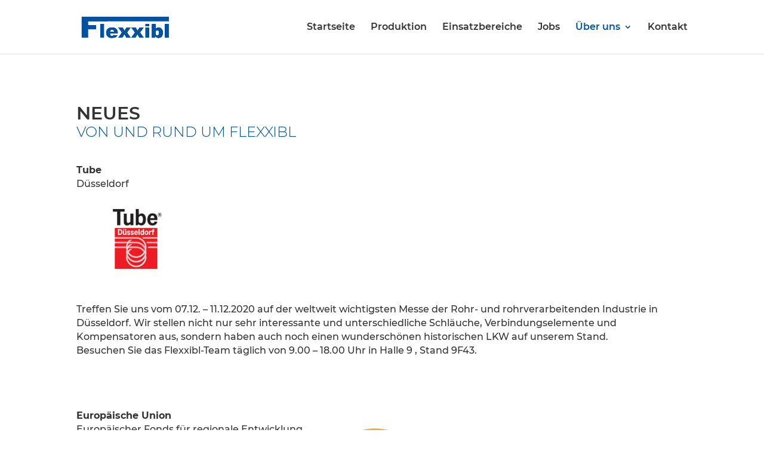

--- FILE ---
content_type: text/html; charset=UTF-8
request_url: https://flexxibl.com/news/
body_size: 14171
content:
<!DOCTYPE html>
<html lang="de-DE">
<head>
<meta charset="UTF-8" />
<meta http-equiv="X-UA-Compatible" content="IE=edge">
<link rel="pingback" href="https://flexxibl.com/xmlrpc.php" />
<script type="text/javascript">
document.documentElement.className = 'js';
</script>
<title>Neues - flexxibl.com</title>
<!-- This site is optimized with the Yoast SEO plugin v13.2 - https://yoast.com/wordpress/plugins/seo/ -->
<meta name="robots" content="max-snippet:-1, max-image-preview:large, max-video-preview:-1"/>
<link rel="canonical" href="https://flexxibl.com/news/" />
<meta property="og:locale" content="de_DE" />
<meta property="og:type" content="article" />
<meta property="og:title" content="Neues - flexxibl.com" />
<meta property="og:url" content="https://flexxibl.com/news/" />
<meta property="og:site_name" content="flexxibl.com" />
<meta name="twitter:card" content="summary_large_image" />
<meta name="twitter:title" content="Neues - flexxibl.com" />
<script type='application/ld+json' class='yoast-schema-graph yoast-schema-graph--main'>{"@context":"https://schema.org","@graph":[{"@type":"WebSite","@id":"https://flexxibl.com/#website","url":"https://flexxibl.com/","name":"flexxibl.com","inLanguage":"de-DE","description":"Flexxibl","potentialAction":{"@type":"SearchAction","target":"https://flexxibl.com/?s={search_term_string}","query-input":"required name=search_term_string"}},{"@type":"WebPage","@id":"https://flexxibl.com/news/#webpage","url":"https://flexxibl.com/news/","name":"Neues - flexxibl.com","isPartOf":{"@id":"https://flexxibl.com/#website"},"inLanguage":"de-DE","datePublished":"2019-11-27T14:26:22+00:00","dateModified":"2020-03-30T11:51:29+00:00"}]}</script>
<!-- / Yoast SEO plugin. -->
<link rel='dns-prefetch' href='//cdn.jsdelivr.net' />
<link rel='dns-prefetch' href='//s.w.org' />
<link rel="alternate" type="application/rss+xml" title="flexxibl.com &raquo; Feed" href="https://flexxibl.com/feed/" />
<link rel="alternate" type="application/rss+xml" title="flexxibl.com &raquo; Kommentar-Feed" href="https://flexxibl.com/comments/feed/" />
<meta content="flexxibl.com v.1.0" name="generator"/><!-- <link rel='stylesheet' id='wp-block-library-css'  href='https://flexxibl.com/wp-includes/css/dist/block-library/style.min.css?ver=5.3.16' type='text/css' media='all' /> -->
<!-- <link rel='stylesheet' id='css-divi-popup-css'  href='https://flexxibl.com/wp-content/plugins/popups-for-divi/css/front.css?ver=1.7.2' type='text/css' media='all' /> -->
<link rel="stylesheet" type="text/css" href="//flexxibl.com/wp-content/cache/wpfc-minified/diy3yuv0/a7iwe.css" media="all"/>
<style id='css-divi-popup-inline-css' type='text/css'>
.et_pb_section.popup{display:none}
</style>
<!-- <link rel='stylesheet' id='fx-css'  href='https://flexxibl.com/wp-content/themes/Divi/style.css?ver=5.3.16' type='text/css' media='all' /> -->
<!-- <link rel='stylesheet' id='divi-style-css'  href='https://flexxibl.com/wp-content/themes/flexxibl/style.css?ver=4.3.4' type='text/css' media='all' /> -->
<!-- <link rel='stylesheet' id='dashicons-css'  href='https://flexxibl.com/wp-includes/css/dashicons.min.css?ver=5.3.16' type='text/css' media='all' /> -->
<!-- <link rel='stylesheet' id='DiviMegaPro-main-css'  href='https://flexxibl.com/wp-content/plugins/divi-mega-pro/assets/css/main.css?ver=5.3.16' type='text/css' media='all' /> -->
<link rel="stylesheet" type="text/css" href="//flexxibl.com/wp-content/cache/wpfc-minified/er5xuvzl/a7iwe.css" media="all"/>
<script src='//flexxibl.com/wp-content/cache/wpfc-minified/fe5vjbfn/a7iwe.js' type="text/javascript"></script>
<!-- <script type='text/javascript' src='https://flexxibl.com/wp-includes/js/jquery/jquery.js?ver=1.12.4-wp'></script> -->
<!-- <script type='text/javascript' src='https://flexxibl.com/wp-includes/js/jquery/jquery-migrate.min.js?ver=1.4.1'></script> -->
<!-- <script type='text/javascript' src='https://flexxibl.com/wp-content/themes/flexxibl/js/main.js?ver=5.3.16'></script> -->
<script type='text/javascript' src='//cdn.jsdelivr.net/npm/es6-promise@4/dist/es6-promise.auto.min.js?ver=5.3.16'></script>
<script type='text/javascript'>
/* <![CDATA[ */
var et_core_api_spam_recaptcha = {"site_key":"","page_action":{"action":"news"}};
/* ]]> */
</script>
<script src='//flexxibl.com/wp-content/cache/wpfc-minified/7xuaov6q/a7iwe.js' type="text/javascript"></script>
<!-- <script type='text/javascript' src='https://flexxibl.com/wp-content/themes/Divi/core/admin/js/recaptcha.js?ver=5.3.16'></script> -->
<!-- <script type='text/javascript' src='https://flexxibl.com/wp-content/plugins/divi-mega-pro/assets/js/popper-1.15.0.min.js?ver=5.3.16'></script> -->
<!-- <script type='text/javascript' src='https://flexxibl.com/wp-content/plugins/divi-mega-pro/assets/js/tippy-4.3.5.all.min.js?ver=5.3.16'></script> -->
<!-- <script type='text/javascript' src='https://flexxibl.com/wp-content/plugins/divi-mega-pro/assets/js/actual.min.js?ver=5.3.16'></script> -->
<link rel='https://api.w.org/' href='https://flexxibl.com/wp-json/' />
<link rel="EditURI" type="application/rsd+xml" title="RSD" href="https://flexxibl.com/xmlrpc.php?rsd" />
<link rel="wlwmanifest" type="application/wlwmanifest+xml" href="https://flexxibl.com/wp-includes/wlwmanifest.xml" /> 
<meta name="generator" content="WordPress 5.3.16" />
<link rel='shortlink' href='https://flexxibl.com/?p=799' />
<link rel="alternate" type="application/json+oembed" href="https://flexxibl.com/wp-json/oembed/1.0/embed?url=https%3A%2F%2Fflexxibl.com%2Fnews%2F" />
<link rel="alternate" type="text/xml+oembed" href="https://flexxibl.com/wp-json/oembed/1.0/embed?url=https%3A%2F%2Fflexxibl.com%2Fnews%2F&#038;format=xml" />
<meta name="viewport" content="width=device-width, initial-scale=1.0, maximum-scale=1.0, user-scalable=0" />		<script type="text/javascript">
var ajax_url = 'https://flexxibl.com/wp-admin/admin-ajax.php';
</script>
<script type="text/javascript">
function dmmTogglePlayableTags( divimegapro_id, wait ) {
var $ = jQuery;
if ( !divimegapro_id  ) {
divimegapro_id = "";
}
if ( !wait  ) {
wait = 1;
}
/* Prevent playable tags load content before divimegapro call */
setTimeout(function() {
$( divimegapro_id + ".divimegapro").find("iframe").not( '[id^="gform"], .frm-g-recaptcha' ).each(function() { 
var iframeParent = $(this).parent();
// Don't modify Google Map iframe
if ( iframeParent.attr("class") == 'gm-style' ) {
return;
}
var iframe = $(this).prop("outerHTML");
var src = iframe.match(/src=[\'"]?((?:(?!\/>|>|"|\'|\s).)+)"/)[0];
src = src.replace("src", "data-src");
iframe = iframe.replace(/src=".*?"/i, "src=\"about:blank\" data-src=\"\"" );
if ( src != "data-src=\"about:blank\"" ) {
iframe = iframe.replace("data-src=\"\"", src );
}
$( iframe ).insertAfter( $(this) );
$(this).remove();
});
}, wait);
$( divimegapro_id + ".divimegapro").find("video").each(function() {
$(this).get(0).pause();
});
$( divimegapro_id + ".divimegapro").find("audio").each(function() {
this.pause();
this.currentTime = 0;
});
}
dmmTogglePlayableTags( '', 1000 );
</script>
<link rel="icon" href="https://flexxibl.com/wp-content/uploads/2020/01/cropped-flexxibl-icon-32x32.jpg" sizes="32x32" />
<link rel="icon" href="https://flexxibl.com/wp-content/uploads/2020/01/cropped-flexxibl-icon-192x192.jpg" sizes="192x192" />
<link rel="apple-touch-icon-precomposed" href="https://flexxibl.com/wp-content/uploads/2020/01/cropped-flexxibl-icon-180x180.jpg" />
<meta name="msapplication-TileImage" content="https://flexxibl.com/wp-content/uploads/2020/01/cropped-flexxibl-icon-270x270.jpg" />
<style id="et-divi-customizer-global-cached-inline-styles">body{color:#333333}h1,h2,h3,h4,h5,h6{color:#333333}.woocommerce #respond input#submit,.woocommerce-page #respond input#submit,.woocommerce #content input.button,.woocommerce-page #content input.button,.woocommerce-message,.woocommerce-error,.woocommerce-info{background:#0054a1!important}#et_search_icon:hover,.mobile_menu_bar:before,.mobile_menu_bar:after,.et_toggle_slide_menu:after,.et-social-icon a:hover,.et_pb_sum,.et_pb_pricing li a,.et_pb_pricing_table_button,.et_overlay:before,.entry-summary p.price ins,.woocommerce div.product span.price,.woocommerce-page div.product span.price,.woocommerce #content div.product span.price,.woocommerce-page #content div.product span.price,.woocommerce div.product p.price,.woocommerce-page div.product p.price,.woocommerce #content div.product p.price,.woocommerce-page #content div.product p.price,.et_pb_member_social_links a:hover,.woocommerce .star-rating span:before,.woocommerce-page .star-rating span:before,.et_pb_widget li a:hover,.et_pb_filterable_portfolio .et_pb_portfolio_filters li a.active,.et_pb_filterable_portfolio .et_pb_portofolio_pagination ul li a.active,.et_pb_gallery .et_pb_gallery_pagination ul li a.active,.wp-pagenavi span.current,.wp-pagenavi a:hover,.nav-single a,.tagged_as a,.posted_in a{color:#0054a1}.et_pb_contact_submit,.et_password_protected_form .et_submit_button,.et_pb_bg_layout_light .et_pb_newsletter_button,.comment-reply-link,.form-submit .et_pb_button,.et_pb_bg_layout_light .et_pb_promo_button,.et_pb_bg_layout_light .et_pb_more_button,.woocommerce a.button.alt,.woocommerce-page a.button.alt,.woocommerce button.button.alt,.woocommerce button.button.alt.disabled,.woocommerce-page button.button.alt,.woocommerce-page button.button.alt.disabled,.woocommerce input.button.alt,.woocommerce-page input.button.alt,.woocommerce #respond input#submit.alt,.woocommerce-page #respond input#submit.alt,.woocommerce #content input.button.alt,.woocommerce-page #content input.button.alt,.woocommerce a.button,.woocommerce-page a.button,.woocommerce button.button,.woocommerce-page button.button,.woocommerce input.button,.woocommerce-page input.button,.et_pb_contact p input[type="checkbox"]:checked+label i:before,.et_pb_bg_layout_light.et_pb_module.et_pb_button{color:#0054a1}.footer-widget h4{color:#0054a1}.et-search-form,.nav li ul,.et_mobile_menu,.footer-widget li:before,.et_pb_pricing li:before,blockquote{border-color:#0054a1}.et_pb_counter_amount,.et_pb_featured_table .et_pb_pricing_heading,.et_quote_content,.et_link_content,.et_audio_content,.et_pb_post_slider.et_pb_bg_layout_dark,.et_slide_in_menu_container,.et_pb_contact p input[type="radio"]:checked+label i:before{background-color:#0054a1}a{color:#0054a1}#top-header,#et-secondary-nav li ul{background-color:#0054a1}.et_header_style_centered .mobile_nav .select_page,.et_header_style_split .mobile_nav .select_page,.et_nav_text_color_light #top-menu>li>a,.et_nav_text_color_dark #top-menu>li>a,#top-menu a,.et_mobile_menu li a,.et_nav_text_color_light .et_mobile_menu li a,.et_nav_text_color_dark .et_mobile_menu li a,#et_search_icon:before,.et_search_form_container input,span.et_close_search_field:after,#et-top-navigation .et-cart-info{color:#333333}.et_search_form_container input::-moz-placeholder{color:#333333}.et_search_form_container input::-webkit-input-placeholder{color:#333333}.et_search_form_container input:-ms-input-placeholder{color:#333333}#top-menu li a{font-size:16px}body.et_vertical_nav .container.et_search_form_container .et-search-form input{font-size:16px!important}#top-menu li.current-menu-ancestor>a,#top-menu li.current-menu-item>a,.et_color_scheme_red #top-menu li.current-menu-ancestor>a,.et_color_scheme_red #top-menu li.current-menu-item>a,.et_color_scheme_pink #top-menu li.current-menu-ancestor>a,.et_color_scheme_pink #top-menu li.current-menu-item>a,.et_color_scheme_orange #top-menu li.current-menu-ancestor>a,.et_color_scheme_orange #top-menu li.current-menu-item>a,.et_color_scheme_green #top-menu li.current-menu-ancestor>a,.et_color_scheme_green #top-menu li.current-menu-item>a{color:#0054a1}#footer-widgets .footer-widget a,#footer-widgets .footer-widget li a,#footer-widgets .footer-widget li a:hover{color:#ffffff}.footer-widget{color:#ffffff}#main-footer .footer-widget h4{color:#0054a1}.footer-widget li:before{border-color:#0054a1}.et_slide_in_menu_container,.et_slide_in_menu_container .et-search-field{letter-spacing:px}.et_slide_in_menu_container .et-search-field::-moz-placeholder{letter-spacing:px}.et_slide_in_menu_container .et-search-field::-webkit-input-placeholder{letter-spacing:px}.et_slide_in_menu_container .et-search-field:-ms-input-placeholder{letter-spacing:px}@media only screen and (min-width:981px){.et_header_style_left #et-top-navigation,.et_header_style_split #et-top-navigation{padding:38px 0 0 0}.et_header_style_left #et-top-navigation nav>ul>li>a,.et_header_style_split #et-top-navigation nav>ul>li>a{padding-bottom:38px}.et_header_style_split .centered-inline-logo-wrap{width:75px;margin:-75px 0}.et_header_style_split .centered-inline-logo-wrap #logo{max-height:75px}.et_pb_svg_logo.et_header_style_split .centered-inline-logo-wrap #logo{height:75px}.et_header_style_centered #top-menu>li>a{padding-bottom:14px}.et_header_style_slide #et-top-navigation,.et_header_style_fullscreen #et-top-navigation{padding:29px 0 29px 0!important}.et_header_style_centered #main-header .logo_container{height:75px}#logo{max-height:50%}.et_pb_svg_logo #logo{height:50%}.et_header_style_centered.et_hide_primary_logo #main-header:not(.et-fixed-header) .logo_container,.et_header_style_centered.et_hide_fixed_logo #main-header.et-fixed-header .logo_container{height:13.5px}.et_header_style_left .et-fixed-header #et-top-navigation,.et_header_style_split .et-fixed-header #et-top-navigation{padding:38px 0 0 0}.et_header_style_left .et-fixed-header #et-top-navigation nav>ul>li>a,.et_header_style_split .et-fixed-header #et-top-navigation nav>ul>li>a{padding-bottom:38px}.et_header_style_centered header#main-header.et-fixed-header .logo_container{height:75px}.et_header_style_split #main-header.et-fixed-header .centered-inline-logo-wrap{width:75px;margin:-75px 0}.et_header_style_split .et-fixed-header .centered-inline-logo-wrap #logo{max-height:75px}.et_pb_svg_logo.et_header_style_split .et-fixed-header .centered-inline-logo-wrap #logo{height:75px}.et_header_style_slide .et-fixed-header #et-top-navigation,.et_header_style_fullscreen .et-fixed-header #et-top-navigation{padding:29px 0 29px 0!important}.et-fixed-header#top-header,.et-fixed-header#top-header #et-secondary-nav li ul{background-color:#0054a1}.et-fixed-header #top-menu a,.et-fixed-header #et_search_icon:before,.et-fixed-header #et_top_search .et-search-form input,.et-fixed-header .et_search_form_container input,.et-fixed-header .et_close_search_field:after,.et-fixed-header #et-top-navigation .et-cart-info{color:#333333!important}.et-fixed-header .et_search_form_container input::-moz-placeholder{color:#333333!important}.et-fixed-header .et_search_form_container input::-webkit-input-placeholder{color:#333333!important}.et-fixed-header .et_search_form_container input:-ms-input-placeholder{color:#333333!important}.et-fixed-header #top-menu li.current-menu-ancestor>a,.et-fixed-header #top-menu li.current-menu-item>a{color:#0054a1!important}}@media only screen and (min-width:1350px){.et_pb_row{padding:27px 0}.et_pb_section{padding:54px 0}.single.et_pb_pagebuilder_layout.et_full_width_page .et_post_meta_wrapper{padding-top:81px}.et_pb_fullwidth_section{padding:0}}	h1,h2,h3,h4,h5,h6{font-family:'Montserrat',sans-serif}body,input,textarea,select{font-family:'Montserrat',sans-serif}@media (max-width:980px){.reverse-columns-mobile{display:flex;flex-direction:column-reverse}}.et-pb-arrow-next{opacity:1;right:22px}.et-pb-arrow-prev{opacity:1;left:22px}@media (max-width:980px){.et_non_fixed_nav.et_transparent_nav #main-header,.et_non_fixed_nav.et_transparent_nav #top-header,.et_fixed_nav #main-header,.et_fixed_nav #top-header{position:fixed}}.et_mobile_menu{overflow:scroll!important;max-height:83vh}span.mobile_menu_bar:before{font-size:50px!important}.et_pb_contact_field_options_wrapper .et_pb_contact_field_options_title{display:none}.popup_outer_wrap .et_pb_contact_field_checkbox{color:#fff}.popup_outer_wrap .evr-close{color:#fff!important}.popup_outer_wrap .evr-close:hover{color:#000!important}div.wpforms-container-full .wpforms-form .wpforms-field{padding:30px 0}</style></head>
<body class="page-template-default page page-id-799 et-tb-has-template et-tb-has-footer et_pb_button_helper_class et_fixed_nav et_show_nav et_primary_nav_dropdown_animation_fade et_secondary_nav_dropdown_animation_fade et_header_style_left et_cover_background et_pb_gutter osx et_pb_gutters3 et_pb_pagebuilder_layout et_smooth_scroll et_no_sidebar et_divi_theme et-db et_minified_js et_minified_css">
<div id="page-container">
<div id="et-boc" class="et-boc">
<header id="main-header" data-height-onload="75">
<div class="container clearfix et_menu_container">
<div class="logo_container">
<span class="logo_helper"></span>
<a href="https://flexxibl.com/">
<img src="https://flexxibl.com/wp-content/uploads/2020/03/flexxibl-logo-01.png" alt="flexxibl.com" id="logo" data-height-percentage="50" />
</a>
</div>
<div id="et-top-navigation" data-height="75" data-fixed-height="75">
<nav id="top-menu-nav">
<ul id="top-menu" class="nav"><li class="menu-item menu-item-type-post_type menu-item-object-page menu-item-home menu-item-40"><a href="https://flexxibl.com/">Startseite</a></li>
<li class="menu-item menu-item-type-post_type menu-item-object-page menu-item-38"><a href="https://flexxibl.com/produktion/">Produktion</a></li>
<li class="menu-item menu-item-type-post_type menu-item-object-page menu-item-37"><a href="https://flexxibl.com/einsatzbereiche/">Einsatzbereiche</a></li>
<li class="menu-item menu-item-type-post_type menu-item-object-page menu-item-36"><a href="https://flexxibl.com/jobs/">Jobs</a></li>
<li class="menu-item menu-item-type-post_type menu-item-object-page current-menu-ancestor current-menu-parent current_page_parent current_page_ancestor menu-item-has-children menu-item-39"><a href="https://flexxibl.com/ueber-uns/">Über uns</a>
<ul class="sub-menu">
<li class="menu-item menu-item-type-post_type menu-item-object-page menu-item-1344"><a href="https://flexxibl.com/firmenphilosophie-und-werte/">Firmenphilosophie &#038; Werte</a></li>
<li class="menu-item menu-item-type-post_type menu-item-object-page menu-item-1291"><a href="https://flexxibl.com/zulassungen-und-zertifizierungen/">Zulassungen &#038; Zertifizierungen</a></li>
<li class="menu-item menu-item-type-post_type menu-item-object-page current-menu-item page_item page-item-799 current_page_item menu-item-836"><a href="https://flexxibl.com/news/" aria-current="page">Neues</a></li>
</ul>
</li>
<li class="menu-item menu-item-type-post_type menu-item-object-page menu-item-120"><a href="https://flexxibl.com/kontakt/">Kontakt</a></li>
</ul>					</nav>
<div id="et_mobile_nav_menu">
<div class="mobile_nav closed">
<span class="select_page">Seite wählen</span>
<span class="mobile_menu_bar mobile_menu_bar_toggle"></span>
</div>
</div>			</div> <!-- #et-top-navigation -->
</div> <!-- .container -->
<div class="et_search_outer">
<div class="container et_search_form_container">
<form role="search" method="get" class="et-search-form" action="https://flexxibl.com/">
<input type="search" class="et-search-field" placeholder="Suchen &hellip;" value="" name="s" title="Suchen nach:" />				</form>
<span class="et_close_search_field"></span>
</div>
</div>
</header> <!-- #main-header -->
<div id="et-main-area">
<div id="main-content">
<article id="post-799" class="post-799 page type-page status-publish hentry">
<div class="entry-content">
<div class="et-l et-l--post">
<div class="et_builder_inner_content et_pb_gutters3">
<div class="et_pb_section et_pb_section_7 et_section_regular" >
<div class="et_pb_row et_pb_row_23">
<div class="et_pb_column et_pb_column_4_4 et_pb_column_32  et_pb_css_mix_blend_mode_passthrough et-last-child">
<div class="et_pb_module et_pb_text et_pb_text_34  et_pb_text_align_left et_pb_bg_layout_light">
<div class="et_pb_text_inner"><h1>Neues</h1></div>
</div> <!-- .et_pb_text --><div class="et_pb_module et_pb_text et_pb_text_35  et_pb_text_align_left et_pb_bg_layout_light">
<div class="et_pb_text_inner"><h2>VON UND RUND UM FLEXXIBL</h2></div>
</div> <!-- .et_pb_text -->
</div> <!-- .et_pb_column -->
</div> <!-- .et_pb_row --><div class="et_pb_row et_pb_row_24 et_pb_gutters1">
<div class="et_pb_column et_pb_column_1_2 et_pb_column_33  et_pb_css_mix_blend_mode_passthrough">
<div class="et_pb_module et_pb_text et_pb_text_36  et_pb_text_align_left et_pb_text_align_center-tablet et_pb_bg_layout_light">
<div class="et_pb_text_inner"><p><strong>Tube</strong><br /> Düsseldorf</p></div>
</div> <!-- .et_pb_text --><div class="et_pb_with_border et_pb_module et_pb_image et_pb_image_13 et_animated et-waypoint et_pb_has_overlay">
<a href="https://www.tube.de/de/Home/Home" target="_blank"><span class="et_pb_image_wrap "><img src="https://flexxibl.com/wp-content/uploads/2019/12/tube_Signatur.gif" alt="" title="" /><span class="et_overlay et_pb_inline_icon" data-icon="&#xe005;"></span></span></a>
</div>
</div> <!-- .et_pb_column --><div class="et_pb_column et_pb_column_1_2 et_pb_column_34  et_pb_css_mix_blend_mode_passthrough et-last-child et_pb_column_empty">
</div> <!-- .et_pb_column -->
</div> <!-- .et_pb_row --><div class="et_pb_row et_pb_row_25 et_pb_gutters1">
<div class="et_pb_column et_pb_column_4_4 et_pb_column_35  et_pb_css_mix_blend_mode_passthrough et-last-child">
<div class="et_pb_module et_pb_text et_pb_text_37  et_pb_text_align_left et_pb_bg_layout_light">
<div class="et_pb_text_inner">Treffen Sie uns vom 07.12. – 11.12.2020 auf der weltweit wichtigsten Messe der Rohr- und rohrverarbeitenden Industrie in Düsseldorf. Wir stellen nicht nur sehr interessante und unterschiedliche Schläuche, Verbindungselemente und Kompensatoren aus, sondern haben auch noch einen wunderschönen historischen LKW auf unserem Stand.<br />
Besuchen Sie das Flexxibl-Team täglich von 9.00 – 18.00 Uhr in Halle 9 , Stand 9F43.</div>
</div> <!-- .et_pb_text -->
</div> <!-- .et_pb_column -->
</div> <!-- .et_pb_row --><div class="et_pb_row et_pb_row_26 et_pb_gutters1">
<div class="et_pb_column et_pb_column_1_2 et_pb_column_36  et_pb_css_mix_blend_mode_passthrough">
<div class="et_pb_module et_pb_text et_pb_text_38  et_pb_text_align_left et_pb_text_align_center-tablet et_pb_bg_layout_light">
<div class="et_pb_text_inner"><p><strong>Europäische Union</strong><br /> Europäischer Fonds für regionale Entwicklung</p></div>
</div> <!-- .et_pb_text --><div class="et_pb_with_border et_pb_module et_pb_image et_pb_image_14 et_animated et-waypoint et_pb_has_overlay">
<a href="https://flexxibl.com/wp-content/uploads/2019/11/eu-logo-02.png" class="et_pb_lightbox_image" title=""><span class="et_pb_image_wrap "><img src="https://flexxibl.com/wp-content/uploads/2019/11/eu-logo-02.png" alt="" title="" srcset="https://flexxibl.com/wp-content/uploads/2019/11/eu-logo-02.png 800w, https://flexxibl.com/wp-content/uploads/2019/11/eu-logo-02-480x480.png 480w" sizes="(min-width: 0px) and (max-width: 480px) 480px, (min-width: 481px) 800px, 100vw" /><span class="et_overlay et_pb_inline_icon" data-icon="&#xe005;"></span></span></a>
</div>
</div> <!-- .et_pb_column --><div class="et_pb_column et_pb_column_1_2 et_pb_column_37  et_pb_css_mix_blend_mode_passthrough et-last-child">
<div class="et_pb_with_border et_pb_module et_pb_image et_pb_image_15 et_animated et-waypoint et_pb_has_overlay">
<a href="https://flexxibl.com/wp-content/uploads/2019/11/eu-logo-01.png" class="et_pb_lightbox_image" title=""><span class="et_pb_image_wrap "><img src="https://flexxibl.com/wp-content/uploads/2019/11/eu-logo-01.png" alt="" title="" srcset="https://flexxibl.com/wp-content/uploads/2019/11/eu-logo-01.png 800w, https://flexxibl.com/wp-content/uploads/2019/11/eu-logo-01-480x480.png 480w" sizes="(min-width: 0px) and (max-width: 480px) 480px, (min-width: 481px) 800px, 100vw" /><span class="et_overlay et_pb_inline_icon" data-icon="&#xe005;"></span></span></a>
</div>
</div> <!-- .et_pb_column -->
</div> <!-- .et_pb_row --><div class="et_pb_row et_pb_row_27">
<div class="et_pb_column et_pb_column_4_4 et_pb_column_38  et_pb_css_mix_blend_mode_passthrough et-last-child">
<div class="et_pb_module et_pb_text et_pb_text_39 et_animated  et_pb_text_align_left et_pb_bg_layout_light">
<div class="et_pb_text_inner"><h2>Entwicklung einer Anlage zum Laserschweißen<br /> von Mischverbindungen aus Stahl und Kupfer für Rohrverbindungen</h2></div>
</div> <!-- .et_pb_text -->
</div> <!-- .et_pb_column -->
</div> <!-- .et_pb_row --><div class="et_pb_row et_pb_row_28">
<div class="et_pb_column et_pb_column_4_4 et_pb_column_39  et_pb_css_mix_blend_mode_passthrough et-last-child">
<div class="et_pb_module et_pb_text et_pb_text_40  et_pb_text_align_left et_pb_bg_layout_light">
<div class="et_pb_text_inner">Im Rahmen des Forschungsprojekts soll die prozesssichere Fertigung von Komponenten aus der Produktfamilie Wellrohr in Kombination mit Anschlussbauteilen aus gleichen und unterschiedlichen Werkstoffen ermöglichen. Ziel ist der Bau einer Anlage, die die unterschiedlichen Materialien (Kupfer, Edelstahl und spezielle Messingsorten) mit dem Verfahren des Laserstrahlschweißens mit reduziertem Energieverbrauch prozesssicher miteinander verbinden kann. Besondere Aufmerksamkeit liegt neben der Prozesssicherheit durch optische Überwachung auch auf der Analyse durch Sensorik. So soll  der Schweiß- und Prüfprozess auch für wiederkehrende Kleinserien dergestalt optimiert werden, dass die Qualität zu jedem Zeitpunkt gewährleistet wird. Die entsprechende Prüfung soll bereits vor Entnahme des Bauteils im Anschluss an den Fügeprozess erfolgen.</p>
<p>Ziel ist es, die Verbindung der Stahlwell- und Kupferrohre in einer Anlage serientauglich zu realisieren. Die Gestaltung der zu fügenden Bauteile wird mit den typischen  Toleranzen beibehalten. Der Prozess war bisher nur unter Laborbedingungen erfolgreich.  </p>
<p>Die zu entwickelnde Anlage soll einen hohen Automatisierungsgrad aufweisen. Manuell werden nur die Rohrkomponenten (Kupferrohr, Stahladapter und Kompensator) zu Beginn eingelegt, diese durchlaufen die einzelnen Prozessschritte, bis am Ende fertig geschweißte und auf Dichtheit geprüfte Rohrsegmente entnommen werden.</div>
</div> <!-- .et_pb_text -->
</div> <!-- .et_pb_column -->
</div> <!-- .et_pb_row -->
</div> <!-- .et_pb_section --><div class="et_pb_section et_pb_section_8 et_section_regular" >
<div class="et_pb_row et_pb_row_29">
<div class="et_pb_column et_pb_column_4_4 et_pb_column_40  et_pb_css_mix_blend_mode_passthrough et-last-child">
<div class="et_pb_module et_pb_text et_pb_text_41 et_animated  et_pb_text_align_left et_pb_bg_layout_light">
<div class="et_pb_text_inner"><h2>Neue Imagebroschüre</h2></div>
</div> <!-- .et_pb_text --><div class="et_pb_module et_pb_text et_pb_text_42 et_animated  et_pb_text_align_left et_pb_bg_layout_light">
<div class="et_pb_text_inner">Modernes Design für ein flexxibles Unternehmen.<br />
Die neue Flexxibl Imagebroschüre ist fertig. Sie soll es ermöglichen, Kunden und Partnern einen guten Überblick über das Unternehmen zu verschaffen.<br />
Bei Interesse senden wir Ihnen unsere Broschüre gerne per Post zu.</div>
</div> <!-- .et_pb_text --><div class="et_pb_module et_pb_image et_pb_image_16">
<a href="https://flexxibl.com/wp-content/uploads/2019/11/neue-Imagebroschuere-flexxibl.jpg" class="et_pb_lightbox_image" title=""><span class="et_pb_image_wrap has-box-shadow-overlay"><div class="box-shadow-overlay"></div><img src="https://flexxibl.com/wp-content/uploads/2019/11/neue-Imagebroschuere-flexxibl.jpg" alt="" title="" /></span></a>
</div><div class="et_pb_module et_pb_text et_pb_text_43 et_animated  et_pb_text_align_left et_pb_bg_layout_light">
<div class="et_pb_text_inner"><p><a href="/wp-content/uploads/2020/01/Imagebroschuere_Flexxibl_DE.pdf" target="_blank" rel="noopener noreferrer" title="Download Imagebroschüre deutsch">Download Imagebroschüre deutsch</a><br /> <a href="/wp-content/uploads/2020/01/Imagebroschuere_Flexxibl_GB.pdf" title="Download Imagebroschüre englisch" target="_blank" rel="noopener noreferrer">Download Imagebroschüre englisch</a></p></div>
</div> <!-- .et_pb_text -->
</div> <!-- .et_pb_column -->
</div> <!-- .et_pb_row -->
</div> <!-- .et_pb_section -->		</div><!-- .et_builder_inner_content -->
</div><!-- .et-l -->
</div> <!-- .entry-content -->
</article> <!-- .et_pb_post -->
</div> <!-- #main-content -->
	<footer class="et-l et-l--footer">
<div class="et_builder_inner_content et_pb_gutters3"><div id="FlexxiblFooter" class="et_pb_section et_pb_section_0_tb_footer et_pb_with_background et_section_regular section_has_divider et_pb_top_divider" >
<div class="et_pb_top_inside_divider et-no-transition"></div>
<div class="et_pb_row et_pb_row_0_tb_footer et_pb_gutters4">
<div class="et_pb_column et_pb_column_1_3 et_pb_column_0_tb_footer  et_pb_css_mix_blend_mode_passthrough">
<div class="et_pb_module et_pb_image et_pb_image_0_tb_footer">
<span class="et_pb_image_wrap "><img src="https://flexxibl.com/wp-content/uploads/2019/09/flexxibl-logo-w.svg" alt="" title="" /></span>
</div>
</div> <!-- .et_pb_column --><div class="et_pb_column et_pb_column_1_3 et_pb_column_1_tb_footer  et_pb_css_mix_blend_mode_passthrough">
<div class="et_pb_module et_pb_text et_pb_text_0_tb_footer  et_pb_text_align_left et_pb_bg_layout_light">
<div class="et_pb_text_inner"><i class="fal fa-phone-volume"></i> 49 (0)531/26358-01</div>
</div> <!-- .et_pb_text -->
</div> <!-- .et_pb_column --><div class="et_pb_column et_pb_column_1_3 et_pb_column_2_tb_footer  et_pb_css_mix_blend_mode_passthrough et-last-child">
<div class="et_pb_module et_pb_text et_pb_text_1_tb_footer  et_pb_text_align_left et_pb_bg_layout_light">
<div class="et_pb_text_inner"><p><i class="fal fa-envelope"></i> <a href="mailto:info@flexxibl.com" title="info@flexxibl.com">info@flexxibl.com</a></p></div>
</div> <!-- .et_pb_text -->
</div> <!-- .et_pb_column -->
</div> <!-- .et_pb_row --><div class="et_pb_row et_pb_row_1_tb_footer">
<div class="et_pb_column et_pb_column_1_2 et_pb_column_3_tb_footer  et_pb_css_mix_blend_mode_passthrough">
<div class="et_pb_module et_pb_text et_pb_text_2_tb_footer  et_pb_text_align_left et_pb_bg_layout_light">
<div class="et_pb_text_inner"><a href="/impressum/" title="Impressum">Impressum</a> | <a href="/datenschutz/" title="Datenschutz">Datenschutz</a> | <a href="/agb/" title="AGB">AGB</a></div>
</div> <!-- .et_pb_text -->
</div> <!-- .et_pb_column --><div class="et_pb_column et_pb_column_1_2 et_pb_column_4_tb_footer  et_pb_css_mix_blend_mode_passthrough et-last-child">
<div class="et_pb_module et_pb_text et_pb_text_3_tb_footer  et_pb_text_align_right et_pb_text_align_left-phone et_pb_bg_layout_light">
<div class="et_pb_text_inner"><p>Werbeagentur 3Fx media GmbH</p></div>
</div> <!-- .et_pb_text -->
</div> <!-- .et_pb_column -->
</div> <!-- .et_pb_row -->
</div> <!-- .et_pb_section -->		</div><!-- .et_builder_inner_content -->
</footer><!-- .et-l -->
</div> <!-- #et-main-area -->
</div><!-- #et-boc -->
</div> <!-- #page-container -->
<link rel="stylesheet" id="DiviMegaPro-divi-custom-styles" href="https://flexxibl.com/wp-content/et-cache/global/et-custom-divimegapro-global-17666740159668.min.css" /><div id="divimegapro-template"></div><div class="divimegapro-wrapper"><style type="text/css"></style><style type="text/css"></style></div>				<script type="text/javascript">
var ajaxurl = "https://flexxibl.com/wp-admin/admin-ajax.php";
var diviAjaxUrl = 'https://flexxibl.com/wp-content/plugins/divi-mega-pro/includes/ajax-handler-wp.php';
</script>
<script type="text/javascript">
var et_animation_data = [{"class":"et_pb_image_0","style":"slideRight","repeat":"once","duration":"1000ms","delay":"0ms","intensity":"5%","starting_opacity":"0%","speed_curve":"ease-in-out"},{"class":"et_pb_image_1","style":"slideRight","repeat":"once","duration":"1000ms","delay":"0ms","intensity":"5%","starting_opacity":"0%","speed_curve":"ease-in-out"},{"class":"et_pb_image_2","style":"transformAnim","repeat":"once","duration":"1000ms","delay":"0ms","intensity":"5%","starting_opacity":"0%","speed_curve":"ease-in-out","style_tablet":"transformAnim","style_phone":"transformAnim"},{"class":"et_pb_text_5","style":"fade","repeat":"once","duration":"1000ms","delay":"0ms","intensity":"50%","starting_opacity":"0%","speed_curve":"ease-in-out"},{"class":"et_pb_text_7","style":"fade","repeat":"once","duration":"1000ms","delay":"0ms","intensity":"50%","starting_opacity":"0%","speed_curve":"ease-in-out"},{"class":"et_pb_text_8","style":"slideBottom","repeat":"once","duration":"1000ms","delay":"0ms","intensity":"5%","starting_opacity":"0%","speed_curve":"ease-in-out"},{"class":"et_pb_text_9","style":"slideBottom","repeat":"once","duration":"1000ms","delay":"0ms","intensity":"5%","starting_opacity":"0%","speed_curve":"ease-in-out"},{"class":"et_pb_image_4","style":"slideRight","repeat":"once","duration":"1000ms","delay":"0ms","intensity":"5%","starting_opacity":"0%","speed_curve":"ease-in-out"},{"class":"et_pb_image_5","style":"slideRight","repeat":"once","duration":"1000ms","delay":"0ms","intensity":"5%","starting_opacity":"0%","speed_curve":"ease-in-out"},{"class":"et_pb_image_6","style":"transformAnim","repeat":"once","duration":"1000ms","delay":"0ms","intensity":"5%","starting_opacity":"0%","speed_curve":"ease-in-out","style_tablet":"transformAnim","style_phone":"transformAnim"},{"class":"et_pb_text_15","style":"fade","repeat":"once","duration":"1000ms","delay":"0ms","intensity":"50%","starting_opacity":"0%","speed_curve":"ease-in-out"},{"class":"et_pb_text_17","style":"fade","repeat":"once","duration":"1000ms","delay":"0ms","intensity":"50%","starting_opacity":"0%","speed_curve":"ease-in-out"},{"class":"et_pb_text_18","style":"slideBottom","repeat":"once","duration":"1000ms","delay":"0ms","intensity":"5%","starting_opacity":"0%","speed_curve":"ease-in-out"},{"class":"et_pb_text_19","style":"slideBottom","repeat":"once","duration":"1000ms","delay":"0ms","intensity":"5%","starting_opacity":"0%","speed_curve":"ease-in-out"},{"class":"et_pb_image_8","style":"slideRight","repeat":"once","duration":"1000ms","delay":"0ms","intensity":"5%","starting_opacity":"0%","speed_curve":"ease-in-out"},{"class":"et_pb_image_9","style":"slideRight","repeat":"once","duration":"1000ms","delay":"0ms","intensity":"5%","starting_opacity":"0%","speed_curve":"ease-in-out"},{"class":"et_pb_image_10","style":"transformAnim","repeat":"once","duration":"1000ms","delay":"0ms","intensity":"5%","starting_opacity":"0%","speed_curve":"ease-in-out","style_tablet":"transformAnim","style_phone":"transformAnim"},{"class":"et_pb_text_25","style":"fade","repeat":"once","duration":"1000ms","delay":"0ms","intensity":"50%","starting_opacity":"0%","speed_curve":"ease-in-out"},{"class":"et_pb_text_27","style":"fade","repeat":"once","duration":"1000ms","delay":"0ms","intensity":"50%","starting_opacity":"0%","speed_curve":"ease-in-out"},{"class":"et_pb_text_28","style":"slideBottom","repeat":"once","duration":"1000ms","delay":"0ms","intensity":"5%","starting_opacity":"0%","speed_curve":"ease-in-out"},{"class":"et_pb_text_29","style":"slideBottom","repeat":"once","duration":"1000ms","delay":"0ms","intensity":"5%","starting_opacity":"0%","speed_curve":"ease-in-out"},{"class":"et_pb_image_13","style":"slideRight","repeat":"once","duration":"1000ms","delay":"0ms","intensity":"5%","starting_opacity":"0%","speed_curve":"ease-in-out"},{"class":"et_pb_image_14","style":"slideRight","repeat":"once","duration":"1000ms","delay":"0ms","intensity":"5%","starting_opacity":"0%","speed_curve":"ease-in-out"},{"class":"et_pb_image_15","style":"transformAnim","repeat":"once","duration":"1000ms","delay":"0ms","intensity":"5%","starting_opacity":"0%","speed_curve":"ease-in-out","style_tablet":"transformAnim","style_phone":"transformAnim"},{"class":"et_pb_text_39","style":"fade","repeat":"once","duration":"1000ms","delay":"0ms","intensity":"50%","starting_opacity":"0%","speed_curve":"ease-in-out"},{"class":"et_pb_text_41","style":"fade","repeat":"once","duration":"1000ms","delay":"0ms","intensity":"50%","starting_opacity":"0%","speed_curve":"ease-in-out"},{"class":"et_pb_text_42","style":"slideBottom","repeat":"once","duration":"1000ms","delay":"0ms","intensity":"5%","starting_opacity":"0%","speed_curve":"ease-in-out"},{"class":"et_pb_text_43","style":"slideBottom","repeat":"once","duration":"1000ms","delay":"0ms","intensity":"5%","starting_opacity":"0%","speed_curve":"ease-in-out"}];
</script>
<script type='text/javascript'>
/* <![CDATA[ */
var DiviPopupData = {"zIndex":"100000","animateSpeed":"400","triggerClassPrefix":"show-popup-","idAttrib":"data-popup","modalIndicatorClass":"is-modal","defaultShowCloseButton":"1","withCloseClass":"with-close","noCloseClass":"no-close","triggerCloseClass":"close","singletonClass":"single","darkModeClass":"dark","noShadowClass":"no-shadow","altCloseClass":"close-alt","popupSelector":".et_pb_section.popup","initializeOnEvent":"et_pb_after_init_modules","popupWrapperClass":"popup_outer_wrap","fullWidthClass":"popup_full_width","fullHeightClass":"popup_full_height","openPopupClass":"evr_popup_open","overlayClass":"evr_fb_popup_modal","exitIndicatorClass":"on-exit","onExitDelay":"2000","notMobileClass":"not-mobile","notTabletClass":"not-tablet","notDesktopClass":"not-desktop","baseContext":"body","activePopupClass":"is-open","closeButtonClass":"evr-close","debug":""};
/* ]]> */
</script>
<script type='text/javascript' src='https://flexxibl.com/wp-content/plugins/popups-for-divi/js/front.js?ver=1.7.2'></script>
<script type='text/javascript'>
/* <![CDATA[ */
var DIVI = {"item_count":"%d Item","items_count":"%d Items"};
var et_shortcodes_strings = {"previous":"Vorherige","next":"N\u00e4chste"};
var et_pb_custom = {"ajaxurl":"https:\/\/flexxibl.com\/wp-admin\/admin-ajax.php","images_uri":"https:\/\/flexxibl.com\/wp-content\/themes\/Divi\/images","builder_images_uri":"https:\/\/flexxibl.com\/wp-content\/themes\/Divi\/includes\/builder\/images","et_frontend_nonce":"630864808d","subscription_failed":"Bitte \u00fcberpr\u00fcfen Sie die Felder unten aus, um sicherzustellen, dass Sie die richtigen Informationen eingegeben.","et_ab_log_nonce":"d16f78357a","fill_message":"Bitte f\u00fcllen Sie die folgenden Felder aus:","contact_error_message":"Bitte folgende Fehler beheben:","invalid":"Ung\u00fcltige E-Mail","captcha":"Captcha","prev":"Vorherige","previous":"Vorherige","next":"Weiter","wrong_captcha":"Sie haben die falsche Zahl im Captcha eingegeben.","ignore_waypoints":"no","is_divi_theme_used":"1","widget_search_selector":".widget_search","ab_tests":[],"is_ab_testing_active":"","page_id":"799","unique_test_id":"","ab_bounce_rate":"5","is_cache_plugin_active":"yes","is_shortcode_tracking":"","tinymce_uri":""}; var et_frontend_scripts = {"builderCssContainerPrefix":"#et-boc","builderCssLayoutPrefix":"#et-boc .et-l"};
var et_pb_box_shadow_elements = [];
var et_pb_motion_elements = {"desktop":[],"tablet":[],"phone":[]};
/* ]]> */
</script>
<script type='text/javascript' src='https://flexxibl.com/wp-content/themes/Divi/js/custom.unified.js?ver=4.3.4'></script>
<script type='text/javascript' src='https://flexxibl.com/wp-content/plugins/divi-mega-pro/assets/js/main.js?ver=1.8.0'></script>
<script type='text/javascript' src='https://flexxibl.com/wp-content/plugins/divi-mega-pro/assets/js/main.helper.js?ver=1.8.0'></script>
<script type='text/javascript' src='https://flexxibl.com/wp-content/themes/Divi/core/admin/js/common.js?ver=4.3.4'></script>
<script type='text/javascript' src='https://flexxibl.com/wp-includes/js/wp-embed.min.js?ver=5.3.16'></script>
<script type='text/javascript' src='https://flexxibl.com/wp-content/plugins/divi-mega-pro/assets/js/jquery.exitintent.min.js?ver=5.3.16'></script>
<style id="et-builder-module-design-tb-318-799-cached-inline-styles">.et_pb_section_0_tb_footer.et_pb_section{padding-top:100px;padding-bottom:0px;background-color:#0032a0!important}.et_pb_section_0_tb_footer.section_has_divider.et_pb_top_divider .et_pb_top_inside_divider{background-image:url([data-uri]);background-size:100% 81px;top:0;height:81px;z-index:1;transform:rotateX(180deg)}.et_pb_image_0_tb_footer .et_pb_image_wrap{border-radius:2px 2px 2px 2px;overflow:hidden;display:block}.et_pb_image_0_tb_footer{text-align:left;margin-left:0}.et_pb_text_1_tb_footer.et_pb_text{color:#ffffff!important}.et_pb_text_3_tb_footer.et_pb_text a{color:#ffffff!important}.et_pb_text_3_tb_footer.et_pb_text{color:#ffffff!important}.et_pb_text_2_tb_footer.et_pb_text a{color:#ffffff!important}.et_pb_text_1_tb_footer.et_pb_text a{color:#ffffff!important}.et_pb_text_0_tb_footer.et_pb_text{color:#ffffff!important}.et_pb_text_0_tb_footer{font-weight:300;font-size:23px;padding-top:17px!important}.et_pb_text_1_tb_footer{font-weight:300;font-size:23px;padding-top:17px!important}.et_pb_text_0_tb_footer h1{font-weight:300;font-size:40px;color:#ffffff!important;line-height:1.3em;text-align:left}.et_pb_text_1_tb_footer h1{font-weight:300;font-size:40px;color:#ffffff!important;line-height:1.3em;text-align:left}.et_pb_text_3_tb_footer h1{font-weight:300;font-size:40px;color:#ffffff!important;line-height:1.3em;text-align:left}.et_pb_text_0_tb_footer h2{font-weight:300;font-size:35px;color:#ffffff!important;line-height:2em;text-align:left}.et_pb_text_1_tb_footer h2{font-weight:300;font-size:35px;color:#ffffff!important;line-height:2em;text-align:left}.et_pb_text_3_tb_footer h2{font-weight:300;font-size:35px;color:#ffffff!important;line-height:2em;text-align:left}.et_pb_row_1_tb_footer{min-height:55px;display:flex}.et_pb_text_2_tb_footer h1{font-weight:300;font-size:40px;color:#333333!important;line-height:1.3em;text-align:center}.et_pb_text_2_tb_footer h2{font-weight:300;font-size:34px;color:#333333!important}.et_pb_text_3_tb_footer{font-size:10px;width:100%}.et_pb_image_0_tb_footer.et_pb_module{margin-left:0px!important;margin-right:auto!important}@media only screen and (min-width:981px){.et_pb_image_0_tb_footer{width:70%}}@media only screen and (max-width:980px){.et_pb_image_0_tb_footer{width:50%;margin-left:auto;margin-right:auto}.et_pb_text_1_tb_footer{padding-top:0px!important;margin-top:-15px!important;margin-bottom:0px!important}.et_pb_text_3_tb_footer{text-align:left}}@media only screen and (max-width:767px){.et_pb_image_0_tb_footer{width:60%;margin-left:auto;margin-right:auto}.et_pb_text_0_tb_footer{padding-top:30px!important}.et_pb_text_1_tb_footer{padding-top:0px!important;padding-bottom:0px!important;margin-top:-15px!important;margin-bottom:0px!important}.et_pb_row_1_tb_footer{display:block}}.et_pb_section_0.et_pb_section{padding-top:80px;padding-bottom:0px}.et_pb_section_7.et_pb_section{padding-top:80px;padding-bottom:0px}.et_pb_section_4.et_pb_section{padding-top:80px;padding-bottom:0px}.et_pb_section_2.et_pb_section{padding-top:80px;padding-bottom:0px}.et_pb_row_0.et_pb_row{padding-top:0px!important;padding-bottom:0px!important;padding-top:0px;padding-bottom:0px}.et_pb_row_14.et_pb_row{padding-top:0px!important;padding-bottom:0px!important;padding-top:0px;padding-bottom:0px}.et_pb_row_7.et_pb_row{padding-top:0px!important;padding-bottom:0px!important;padding-top:0px;padding-bottom:0px}.et_pb_row_23.et_pb_row{padding-top:0px!important;padding-bottom:0px!important;padding-top:0px;padding-bottom:0px}.et_pb_text_34{font-size:16px;margin-bottom:0px!important}.et_pb_text_20{font-size:16px;margin-bottom:0px!important}.et_pb_text_0{font-size:16px;margin-bottom:0px!important}.et_pb_text_10{font-size:16px;margin-bottom:0px!important}.et_pb_text_7 h1{font-weight:600;text-transform:uppercase;color:#333333!important;line-height:1.3em;text-align:left}.et_pb_text_25 h1{font-weight:600;text-transform:uppercase;color:#333333!important;line-height:1.3em;text-align:left}.et_pb_text_1 h1{font-weight:600;text-transform:uppercase;color:#333333!important;line-height:1.3em;text-align:left}.et_pb_text_39 h1{font-weight:600;text-transform:uppercase;color:#333333!important;line-height:1.3em;text-align:left}.et_pb_text_20 h1{font-weight:600;text-transform:uppercase;color:#333333!important;line-height:1.3em;text-align:left}.et_pb_text_21 h1{font-weight:600;text-transform:uppercase;color:#333333!important;line-height:1.3em;text-align:left}.et_pb_text_41 h1{font-weight:600;text-transform:uppercase;color:#333333!important;line-height:1.3em;text-align:left}.et_pb_text_15 h1{font-weight:600;text-transform:uppercase;color:#333333!important;line-height:1.3em;text-align:left}.et_pb_text_5 h1{font-weight:600;text-transform:uppercase;color:#333333!important;line-height:1.3em;text-align:left}.et_pb_text_11 h1{font-weight:600;text-transform:uppercase;color:#333333!important;line-height:1.3em;text-align:left}.et_pb_text_35 h1{font-weight:600;text-transform:uppercase;color:#333333!important;line-height:1.3em;text-align:left}.et_pb_text_27 h1{font-weight:600;text-transform:uppercase;color:#333333!important;line-height:1.3em;text-align:left}.et_pb_text_17 h1{font-weight:600;text-transform:uppercase;color:#333333!important;line-height:1.3em;text-align:left}.et_pb_text_0 h1{font-weight:600;text-transform:uppercase;color:#333333!important;line-height:1.3em;text-align:left}.et_pb_text_10 h1{font-weight:600;text-transform:uppercase;color:#333333!important;line-height:1.3em;text-align:left}.et_pb_text_34 h1{font-weight:600;text-transform:uppercase;color:#333333!important;line-height:1.3em;text-align:left}.et_pb_text_13 h2{font-weight:300;font-size:34px;color:#333333!important}.et_pb_text_12 h2{font-weight:300;font-size:34px;color:#333333!important}.et_pb_text_16 h2{font-weight:300;font-size:34px;color:#333333!important}.et_pb_text_10 h2{font-weight:300;font-size:34px;color:#333333!important}.et_pb_text_14 h2{font-weight:300;font-size:34px;color:#333333!important}.et_pb_text_42 h2{font-weight:300;font-size:34px;color:#333333!important}.et_pb_text_18 h2{font-weight:300;font-size:34px;color:#333333!important}.et_pb_text_19 h2{font-weight:300;font-size:34px;color:#333333!important}.et_pb_text_20 h2{font-weight:300;font-size:34px;color:#333333!important}.et_pb_text_23 h2{font-weight:300;font-size:34px;color:#333333!important}.et_pb_text_9 h2{font-weight:300;font-size:34px;color:#333333!important}.et_pb_text_26 h2{font-weight:300;font-size:34px;color:#333333!important}.et_pb_text_28 h2{font-weight:300;font-size:34px;color:#333333!important}.et_pb_text_29 h2{font-weight:300;font-size:34px;color:#333333!important}.et_pb_text_32 h2{font-weight:300;font-size:34px;color:#333333!important}.et_pb_text_34 h2{font-weight:300;font-size:34px;color:#333333!important}.et_pb_text_36 h2{font-weight:300;font-size:34px;color:#333333!important}.et_pb_text_37 h2{font-weight:300;font-size:34px;color:#333333!important}.et_pb_text_38 h2{font-weight:300;font-size:34px;color:#333333!important}.et_pb_text_40 h2{font-weight:300;font-size:34px;color:#333333!important}.et_pb_text_24 h2{font-weight:300;font-size:34px;color:#333333!important}.et_pb_text_22 h2{font-weight:300;font-size:34px;color:#333333!important}.et_pb_text_43 h2{font-weight:300;font-size:34px;color:#333333!important}.et_pb_text_2 h2{font-weight:300;font-size:34px;color:#333333!important}.et_pb_text_4 h2{font-weight:300;font-size:34px;color:#333333!important}.et_pb_text_0 h2{font-weight:300;font-size:34px;color:#333333!important}.et_pb_text_6 h2{font-weight:300;font-size:34px;color:#333333!important}.et_pb_text_3 h2{font-weight:300;font-size:34px;color:#333333!important}.et_pb_text_8 h2{font-weight:300;font-size:34px;color:#333333!important}.et_pb_text_1{font-size:16px;margin-top:-10px!important}.et_pb_text_11{font-size:16px;margin-top:-10px!important}.et_pb_text_21{font-size:16px;margin-top:-10px!important}.et_pb_text_35{font-size:16px;margin-top:-10px!important}.et_pb_text_1 h2{font-weight:300;font-size:24px;color:#0053a1!important;text-align:left}.et_pb_text_11 h2{font-weight:300;font-size:24px;color:#0053a1!important;text-align:left}.et_pb_text_35 h2{font-weight:300;font-size:24px;color:#0053a1!important;text-align:left}.et_pb_text_21 h2{font-weight:300;font-size:24px;color:#0053a1!important;text-align:left}.et_pb_row_25.et_pb_row{padding-top:0px!important;padding-top:0px}.et_pb_row_24.et_pb_row{padding-top:0px!important;padding-top:0px}.et_pb_row_15.et_pb_row{padding-top:0px!important;padding-top:0px}.et_pb_row_16.et_pb_row{padding-top:0px!important;padding-top:0px}.et_pb_row_1.et_pb_row{padding-top:0px!important;padding-top:0px}.et_pb_row_9.et_pb_row{padding-top:0px!important;padding-top:0px}.et_pb_row_8.et_pb_row{padding-top:0px!important;padding-top:0px}.et_pb_row_2.et_pb_row{padding-top:0px!important;padding-top:0px}.et_pb_text_3{font-size:16px;margin-top:30px!important;margin-bottom:30px!important}.et_pb_text_2{font-size:16px;margin-top:30px!important;margin-bottom:30px!important}.et_pb_text_36{font-size:16px;margin-top:30px!important;margin-bottom:30px!important}.et_pb_text_13{font-size:16px;margin-top:30px!important;margin-bottom:30px!important}.et_pb_text_12{font-size:16px;margin-top:30px!important;margin-bottom:30px!important}.et_pb_text_37{font-size:16px;margin-top:30px!important;margin-bottom:30px!important}.et_pb_text_22{font-size:16px;margin-top:30px!important;margin-bottom:30px!important}.et_pb_text_23{font-size:16px;margin-top:30px!important;margin-bottom:30px!important}.et_pb_text_32 h1{font-weight:300;font-size:40px;color:#333333!important;line-height:1.3em;text-align:center}.et_pb_text_22 h1{font-weight:300;font-size:40px;color:#333333!important;line-height:1.3em;text-align:center}.et_pb_text_24 h1{font-weight:300;font-size:40px;color:#333333!important;line-height:1.3em;text-align:center}.et_pb_text_3 h1{font-weight:300;font-size:40px;color:#333333!important;line-height:1.3em;text-align:center}.et_pb_text_36 h1{font-weight:300;font-size:40px;color:#333333!important;line-height:1.3em;text-align:center}.et_pb_text_19 h1{font-weight:300;font-size:40px;color:#333333!important;line-height:1.3em;text-align:center}.et_pb_text_4 h1{font-weight:300;font-size:40px;color:#333333!important;line-height:1.3em;text-align:center}.et_pb_text_18 h1{font-weight:300;font-size:40px;color:#333333!important;line-height:1.3em;text-align:center}.et_pb_text_28 h1{font-weight:300;font-size:40px;color:#333333!important;line-height:1.3em;text-align:center}.et_pb_text_29 h1{font-weight:300;font-size:40px;color:#333333!important;line-height:1.3em;text-align:center}.et_pb_text_23 h1{font-weight:300;font-size:40px;color:#333333!important;line-height:1.3em;text-align:center}.et_pb_text_16 h1{font-weight:300;font-size:40px;color:#333333!important;line-height:1.3em;text-align:center}.et_pb_text_26 h1{font-weight:300;font-size:40px;color:#333333!important;line-height:1.3em;text-align:center}.et_pb_text_37 h1{font-weight:300;font-size:40px;color:#333333!important;line-height:1.3em;text-align:center}.et_pb_text_38 h1{font-weight:300;font-size:40px;color:#333333!important;line-height:1.3em;text-align:center}.et_pb_text_13 h1{font-weight:300;font-size:40px;color:#333333!important;line-height:1.3em;text-align:center}.et_pb_text_9 h1{font-weight:300;font-size:40px;color:#333333!important;line-height:1.3em;text-align:center}.et_pb_text_43 h1{font-weight:300;font-size:40px;color:#333333!important;line-height:1.3em;text-align:center}.et_pb_text_8 h1{font-weight:300;font-size:40px;color:#333333!important;line-height:1.3em;text-align:center}.et_pb_text_40 h1{font-weight:300;font-size:40px;color:#333333!important;line-height:1.3em;text-align:center}.et_pb_text_42 h1{font-weight:300;font-size:40px;color:#333333!important;line-height:1.3em;text-align:center}.et_pb_text_2 h1{font-weight:300;font-size:40px;color:#333333!important;line-height:1.3em;text-align:center}.et_pb_text_12 h1{font-weight:300;font-size:40px;color:#333333!important;line-height:1.3em;text-align:center}.et_pb_text_6 h1{font-weight:300;font-size:40px;color:#333333!important;line-height:1.3em;text-align:center}.et_pb_text_14 h1{font-weight:300;font-size:40px;color:#333333!important;line-height:1.3em;text-align:center}.et_pb_image_5 .et_pb_image_wrap{border-radius:2px 2px 2px 2px;overflow:hidden;border-bottom-color:#0054a1}.et_pb_image_0 .et_pb_image_wrap{border-radius:2px 2px 2px 2px;overflow:hidden;border-bottom-color:#0054a1}.et_pb_image_8 .et_pb_image_wrap{border-radius:2px 2px 2px 2px;overflow:hidden;border-bottom-color:#0054a1}.et_pb_image_9 .et_pb_image_wrap{border-radius:2px 2px 2px 2px;overflow:hidden;border-bottom-color:#0054a1}.et_pb_image_10 .et_pb_image_wrap{border-radius:2px 2px 2px 2px;overflow:hidden;border-bottom-color:#0054a1}.et_pb_image_1 .et_pb_image_wrap{border-radius:2px 2px 2px 2px;overflow:hidden;border-bottom-color:#0054a1}.et_pb_image_15 .et_pb_image_wrap{border-radius:2px 2px 2px 2px;overflow:hidden;border-bottom-color:#0054a1}.et_pb_image_14 .et_pb_image_wrap{border-radius:2px 2px 2px 2px;overflow:hidden;border-bottom-color:#0054a1}.et_pb_image_13 .et_pb_image_wrap{border-radius:2px 2px 2px 2px;overflow:hidden;border-bottom-color:#0054a1}.et_pb_image_6 .et_pb_image_wrap{border-radius:2px 2px 2px 2px;overflow:hidden;border-bottom-color:#0054a1}.et_pb_image_4 .et_pb_image_wrap{border-radius:2px 2px 2px 2px;overflow:hidden;border-bottom-color:#0054a1}.et_pb_image_2 .et_pb_image_wrap{border-radius:2px 2px 2px 2px;overflow:hidden;border-bottom-color:#0054a1}.et_pb_image_5{margin-top:0px!important;margin-bottom:0px!important;width:40%;transition:transform 300ms ease 0ms;text-align:left;margin-left:0}.et_pb_image_1{margin-top:0px!important;margin-bottom:0px!important;width:40%;transition:transform 300ms ease 0ms;text-align:left;margin-left:0}.et_pb_image_8{margin-top:0px!important;margin-bottom:0px!important;width:40%;transition:transform 300ms ease 0ms;text-align:left;margin-left:0}.et_pb_image_9{margin-top:0px!important;margin-bottom:0px!important;width:40%;transition:transform 300ms ease 0ms;text-align:left;margin-left:0}.et_pb_image_4{margin-top:0px!important;margin-bottom:0px!important;width:40%;transition:transform 300ms ease 0ms;text-align:left;margin-left:0}.et_pb_image_13{margin-top:0px!important;margin-bottom:0px!important;width:40%;transition:transform 300ms ease 0ms;text-align:left;margin-left:0}.et_pb_image_14{margin-top:0px!important;margin-bottom:0px!important;width:40%;transition:transform 300ms ease 0ms;text-align:left;margin-left:0}.et_pb_image_0{margin-top:0px!important;margin-bottom:0px!important;width:40%;transition:transform 300ms ease 0ms;text-align:left;margin-left:0}.et_pb_image_0:hover{transform:scaleX(1.1) scaleY(1.1)!important}.et_pb_image_4:hover{transform:scaleX(1.1) scaleY(1.1)!important}.et_pb_image_9:hover{transform:scaleX(1.1) scaleY(1.1)!important}.et_pb_image_8:hover{transform:scaleX(1.1) scaleY(1.1)!important}.et_pb_image_1:hover{transform:scaleX(1.1) scaleY(1.1)!important}.et_pb_image_5:hover{transform:scaleX(1.1) scaleY(1.1)!important}.et_pb_image_13:hover{transform:scaleX(1.1) scaleY(1.1)!important}.et_pb_image_14:hover{transform:scaleX(1.1) scaleY(1.1)!important}.et_pb_image_4 .et_overlay:before{color:#ffffff!important}.et_pb_image_14 .et_overlay:before{color:#ffffff!important}.et_pb_image_2 .et_overlay:before{color:#ffffff!important}.et_pb_image_6 .et_overlay:before{color:#ffffff!important}.et_pb_image_10 .et_overlay:before{color:#ffffff!important}.et_pb_image_13 .et_overlay:before{color:#ffffff!important}.et_pb_image_0 .et_overlay:before{color:#ffffff!important}.et_pb_image_5 .et_overlay:before{color:#ffffff!important}.et_pb_image_1 .et_overlay:before{color:#ffffff!important}.et_pb_image_9 .et_overlay:before{color:#ffffff!important}.et_pb_image_15 .et_overlay:before{color:#ffffff!important}.et_pb_image_8 .et_overlay:before{color:#ffffff!important}.et_pb_image_15 .et_overlay{background-color:rgba(0,84,161,0.4)}.et_pb_image_14 .et_overlay{background-color:rgba(0,84,161,0.4)}.et_pb_image_13 .et_overlay{background-color:rgba(0,84,161,0.4)}.et_pb_image_0 .et_overlay{background-color:rgba(0,84,161,0.4)}.et_pb_image_10 .et_overlay{background-color:rgba(0,84,161,0.4)}.et_pb_image_8 .et_overlay{background-color:rgba(0,84,161,0.4)}.et_pb_image_5 .et_overlay{background-color:rgba(0,84,161,0.4)}.et_pb_image_1 .et_overlay{background-color:rgba(0,84,161,0.4)}.et_pb_image_9 .et_overlay{background-color:rgba(0,84,161,0.4)}.et_pb_image_2 .et_overlay{background-color:rgba(0,84,161,0.4)}.et_pb_image_6 .et_overlay{background-color:rgba(0,84,161,0.4)}.et_pb_image_4 .et_overlay{background-color:rgba(0,84,161,0.4)}.et_pb_row_17.et_pb_row{padding-top:30px!important;padding-top:30px}.et_pb_row_10.et_pb_row{padding-top:30px!important;padding-top:30px}.et_pb_row_3.et_pb_row{padding-top:30px!important;padding-top:30px}.et_pb_row_26.et_pb_row{padding-top:30px!important;padding-top:30px}.et_pb_text_38{font-size:16px}.et_pb_text_15{font-size:16px}.et_pb_text_9{font-size:16px}.et_pb_text_24{font-size:16px}.et_pb_text_16{font-size:16px}.et_pb_text_17{font-size:16px}.et_pb_text_18{font-size:16px}.et_pb_text_19{font-size:16px}.et_pb_text_5{font-size:16px}.et_pb_text_27{font-size:16px}.et_pb_text_39{font-size:16px}.et_pb_text_40{font-size:16px}.et_pb_text_6{font-size:16px}.et_pb_text_41{font-size:16px}.et_pb_text_25{font-size:16px}.et_pb_text_7{font-size:16px}.et_pb_text_29{font-size:16px}.et_pb_text_42{font-size:16px}.et_pb_text_8{font-size:16px}.et_pb_text_26{font-size:16px}.et_pb_text_4{font-size:16px}.et_pb_text_28{font-size:16px}.et_pb_text_43{font-size:16px}.et_pb_text_14{font-size:16px}.et_pb_image_6{margin-top:0px!important;margin-bottom:0px!important;transform:translateX(-155px) translateY(0px);transform-origin:;transition:transform 300ms ease 0ms;text-align:left;margin-left:0}.et_pb_image_10{margin-top:0px!important;margin-bottom:0px!important;transform:translateX(-155px) translateY(0px);transform-origin:;transition:transform 300ms ease 0ms;text-align:left;margin-left:0}.et_pb_image_15{margin-top:0px!important;margin-bottom:0px!important;transform:translateX(-155px) translateY(0px);transform-origin:;transition:transform 300ms ease 0ms;text-align:left;margin-left:0}.et_pb_image_2{margin-top:0px!important;margin-bottom:0px!important;transform:translateX(-155px) translateY(0px);transform-origin:;transition:transform 300ms ease 0ms;text-align:left;margin-left:0}@keyframes et_pb_slide_right_et_pb_image_10{0%{transform:translateX(calc(10% + -155px)) translateY(0px)}100%{opacity:1;transform:translateX(-155px) translateY(0px)}}@keyframes et_pb_slide_right_et_pb_image_6{0%{transform:translateX(calc(10% + -155px)) translateY(0px)}100%{opacity:1;transform:translateX(-155px) translateY(0px)}}@keyframes et_pb_slide_right_et_pb_image_2{0%{transform:translateX(calc(10% + -155px)) translateY(0px)}100%{opacity:1;transform:translateX(-155px) translateY(0px)}}@keyframes et_pb_slide_right_et_pb_image_15{0%{transform:translateX(calc(10% + -155px)) translateY(0px)}100%{opacity:1;transform:translateX(-155px) translateY(0px)}}.et_pb_image_2.et_animated.transformAnim{animation-name:et_pb_slide_right_et_pb_image_2}.et_pb_image_10:hover{transform:scaleX(1.1) scaleY(1.1) translateX(-155px) translateY(0px)!important}.et_pb_image_2:hover{transform:scaleX(1.1) scaleY(1.1) translateX(-155px) translateY(0px)!important}.et_pb_image_6:hover{transform:scaleX(1.1) scaleY(1.1) translateX(-155px) translateY(0px)!important}.et_pb_image_15:hover{transform:scaleX(1.1) scaleY(1.1) translateX(-155px) translateY(0px)!important}.et_pb_text_15 h2{text-transform:uppercase;font-size:20px;color:#0053a1!important;text-align:left}.et_pb_text_39 h2{text-transform:uppercase;font-size:20px;color:#0053a1!important;text-align:left}.et_pb_text_25 h2{text-transform:uppercase;font-size:20px;color:#0053a1!important;text-align:left}.et_pb_text_5 h2{text-transform:uppercase;font-size:20px;color:#0053a1!important;text-align:left}.et_pb_text_27 h2{text-transform:uppercase;font-size:24px;color:#0054a1!important;text-align:left}.et_pb_text_17 h2{text-transform:uppercase;font-size:24px;color:#0054a1!important;text-align:left}.et_pb_text_7 h2{text-transform:uppercase;font-size:24px;color:#0054a1!important;text-align:left}.et_pb_text_41 h2{text-transform:uppercase;font-size:24px;color:#0054a1!important;text-align:left}.et_pb_image_16 .et_pb_image_wrap{border-radius:2px 2px 2px 2px;overflow:hidden;box-shadow:0px 12px 18px -6px rgba(0,0,0,0.3)}.et_pb_image_11 .et_pb_image_wrap{border-radius:2px 2px 2px 2px;overflow:hidden;box-shadow:0px 12px 18px -6px rgba(0,0,0,0.3)}.et_pb_image_3 .et_pb_image_wrap{border-radius:2px 2px 2px 2px;overflow:hidden;box-shadow:0px 12px 18px -6px rgba(0,0,0,0.3)}.et_pb_image_7 .et_pb_image_wrap{border-radius:2px 2px 2px 2px;overflow:hidden;box-shadow:0px 12px 18px -6px rgba(0,0,0,0.3)}.et_pb_image_16{text-align:left;margin-left:0}.et_pb_image_11{text-align:left;margin-left:0}.et_pb_image_7{text-align:left;margin-left:0}.et_pb_image_12{text-align:left;margin-left:0}.et_pb_image_3{text-align:left;margin-left:0}.et_pb_image_6.et_animated.transformAnim{animation-name:et_pb_slide_right_et_pb_image_6}.et_pb_image_10.et_animated.transformAnim{animation-name:et_pb_slide_right_et_pb_image_10}.et_pb_section_6.et_pb_section{padding-top:100px;padding-bottom:0px;background-color:#0032a0!important}.et_pb_section_6.section_has_divider.et_pb_top_divider .et_pb_top_inside_divider{background-image:url([data-uri]);background-size:100% 81px;top:0;height:81px;z-index:1;transform:rotateX(180deg)}.et_pb_image_12 .et_pb_image_wrap{border-radius:2px 2px 2px 2px;overflow:hidden;display:block}.et_pb_text_32.et_pb_text a{color:#ffffff!important}.et_pb_text_30.et_pb_text{color:#ffffff!important}.et_pb_text_31.et_pb_text{color:#ffffff!important}.et_pb_text_33.et_pb_text a{color:#ffffff!important}.et_pb_text_33.et_pb_text{color:#ffffff!important}.et_pb_text_31.et_pb_text a{color:#ffffff!important}.et_pb_text_30{font-weight:300;font-size:23px;padding-top:17px!important}.et_pb_text_31{font-weight:300;font-size:23px;padding-top:17px!important}.et_pb_text_33 h1{font-weight:300;font-size:40px;color:#ffffff!important;line-height:1.3em;text-align:left}.et_pb_text_30 h1{font-weight:300;font-size:40px;color:#ffffff!important;line-height:1.3em;text-align:left}.et_pb_text_31 h1{font-weight:300;font-size:40px;color:#ffffff!important;line-height:1.3em;text-align:left}.et_pb_text_31 h2{font-weight:300;font-size:35px;color:#ffffff!important;line-height:2em;text-align:left}.et_pb_text_33 h2{font-weight:300;font-size:35px;color:#ffffff!important;line-height:2em;text-align:left}.et_pb_text_30 h2{font-weight:300;font-size:35px;color:#ffffff!important;line-height:2em;text-align:left}.et_pb_row_22{min-height:55px;display:flex}.et_pb_text_33{font-size:10px;width:100%}.et_pb_image_15.et_animated.transformAnim{animation-name:et_pb_slide_right_et_pb_image_15}.et_pb_image_12.et_pb_module{margin-left:0px!important;margin-right:auto!important}@media only screen and (min-width:981px){.et_pb_image_2{width:70%}.et_pb_image_6{width:70%}.et_pb_image_10{width:70%}.et_pb_image_12{width:70%}.et_pb_image_15{width:70%}}@media only screen and (max-width:980px){.et_pb_text_0 h1{text-align:center}.et_pb_text_27 h1{text-align:center}.et_pb_text_17 h1{text-align:center}.et_pb_text_17 h2{text-align:center}.et_pb_text_20 h1{text-align:center}.et_pb_text_1 h1{text-align:center}.et_pb_text_21 h2{text-align:center}.et_pb_text_25 h1{text-align:center}.et_pb_text_25 h2{text-align:center}.et_pb_text_27 h2{text-align:center}.et_pb_text_15 h1{text-align:center}.et_pb_text_34 h1{text-align:center}.et_pb_text_35 h1{text-align:center}.et_pb_text_35 h2{text-align:center}.et_pb_text_39 h1{text-align:center}.et_pb_text_39 h2{text-align:center}.et_pb_text_41 h1{text-align:center}.et_pb_text_41 h2{text-align:center}.et_pb_text_15 h2{text-align:center}.et_pb_text_21 h1{text-align:center}.et_pb_text_5 h2{text-align:center}.et_pb_text_7 h1{text-align:center}.et_pb_text_1 h2{text-align:center}.et_pb_text_11 h2{text-align:center}.et_pb_text_11 h1{text-align:center}.et_pb_text_10 h1{text-align:center}.et_pb_text_5 h1{text-align:center}.et_pb_text_7 h2{text-align:center}.et_pb_image_2 .et_pb_image_wrap{border-bottom-color:#0054a1}.et_pb_image_13 .et_pb_image_wrap{border-bottom-color:#0054a1}.et_pb_image_10 .et_pb_image_wrap{border-bottom-color:#0054a1}.et_pb_image_9 .et_pb_image_wrap{border-bottom-color:#0054a1}.et_pb_image_14 .et_pb_image_wrap{border-bottom-color:#0054a1}.et_pb_image_8 .et_pb_image_wrap{border-bottom-color:#0054a1}.et_pb_image_5 .et_pb_image_wrap{border-bottom-color:#0054a1}.et_pb_image_15 .et_pb_image_wrap{border-bottom-color:#0054a1}.et_pb_image_4 .et_pb_image_wrap{border-bottom-color:#0054a1}.et_pb_image_1 .et_pb_image_wrap{border-bottom-color:#0054a1}.et_pb_image_0 .et_pb_image_wrap{border-bottom-color:#0054a1}.et_pb_image_6 .et_pb_image_wrap{border-bottom-color:#0054a1}.et_pb_image_13{margin-top:0px!important;margin-bottom:0px!important;text-align:center;margin-left:auto;margin-right:auto}.et_pb_image_0{margin-top:0px!important;margin-bottom:0px!important;text-align:center;margin-left:auto;margin-right:auto}.et_pb_image_1{margin-top:0px!important;margin-bottom:0px!important;text-align:center;margin-left:auto;margin-right:auto}.et_pb_image_14{margin-top:0px!important;margin-bottom:0px!important;text-align:center;margin-left:auto;margin-right:auto}.et_pb_image_4{margin-top:0px!important;margin-bottom:0px!important;text-align:center;margin-left:auto;margin-right:auto}.et_pb_image_8{margin-top:0px!important;margin-bottom:0px!important;text-align:center;margin-left:auto;margin-right:auto}.et_pb_image_5{margin-top:0px!important;margin-bottom:0px!important;text-align:center;margin-left:auto;margin-right:auto}.et_pb_image_9{margin-top:0px!important;margin-bottom:0px!important;text-align:center;margin-left:auto;margin-right:auto}.et_pb_image_6{margin-top:0px!important;margin-bottom:0px!important;width:40%;transform:translateX(0px) translateY(0px);transform-origin:;text-align:center;margin-left:auto;margin-right:auto}.et_pb_image_2{margin-top:0px!important;margin-bottom:0px!important;width:40%;transform:translateX(0px) translateY(0px);transform-origin:;text-align:center;margin-left:auto;margin-right:auto}.et_pb_image_15{margin-top:0px!important;margin-bottom:0px!important;width:40%;transform:translateX(0px) translateY(0px);transform-origin:;text-align:center;margin-left:auto;margin-right:auto}.et_pb_image_10{margin-top:0px!important;margin-bottom:0px!important;width:40%;transform:translateX(0px) translateY(0px);transform-origin:;text-align:center;margin-left:auto;margin-right:auto}@keyframes et_pb_slide_right_et_pb_image_2{0%{transform:translateX(calc(10% + 0px)) translateY(0px)}100%{opacity:1;transform:translateX(0px) translateY(0px)}}@keyframes et_pb_slide_right_et_pb_image_6{0%{transform:translateX(calc(10% + 0px)) translateY(0px)}100%{opacity:1;transform:translateX(0px) translateY(0px)}}@keyframes et_pb_slide_right_et_pb_image_15{0%{transform:translateX(calc(10% + 0px)) translateY(0px)}100%{opacity:1;transform:translateX(0px) translateY(0px)}}@keyframes et_pb_slide_right_et_pb_image_10{0%{transform:translateX(calc(10% + 0px)) translateY(0px)}100%{opacity:1;transform:translateX(0px) translateY(0px)}}.et_pb_image_2.et_animated.transformAnim{animation-name:et_pb_slide_right_et_pb_image_2}.et_pb_image_3{margin-left:auto;margin-right:auto}.et_pb_image_7{margin-left:auto;margin-right:auto}.et_pb_image_11{margin-left:auto;margin-right:auto}.et_pb_image_16{margin-left:auto;margin-right:auto}.et_pb_image_6.et_animated.transformAnim{animation-name:et_pb_slide_right_et_pb_image_6}.et_pb_image_10.et_animated.transformAnim{animation-name:et_pb_slide_right_et_pb_image_10}.et_pb_image_12{width:50%;margin-left:auto;margin-right:auto}.et_pb_text_31{padding-top:0px!important;margin-top:-15px!important;margin-bottom:0px!important}.et_pb_text_33{text-align:left}.et_pb_image_15.et_animated.transformAnim{animation-name:et_pb_slide_right_et_pb_image_15}}@media only screen and (max-width:767px){.et_pb_text_0 h1{font-size:26px}.et_pb_text_34 h1{font-size:26px}.et_pb_text_10 h1{font-size:26px}.et_pb_text_20 h1{font-size:26px}.et_pb_text_35 h2{font-size:20px}.et_pb_text_17 h2{font-size:20px}.et_pb_text_7 h2{font-size:20px}.et_pb_text_41 h2{font-size:20px}.et_pb_text_11 h2{font-size:20px}.et_pb_text_1 h2{font-size:20px}.et_pb_text_21 h2{font-size:20px}.et_pb_text_27 h2{font-size:20px}.et_pb_image_14 .et_pb_image_wrap{border-bottom-color:#0054a1}.et_pb_image_13 .et_pb_image_wrap{border-bottom-color:#0054a1}.et_pb_image_15 .et_pb_image_wrap{border-bottom-color:#0054a1}.et_pb_image_10 .et_pb_image_wrap{border-bottom-color:#0054a1}.et_pb_image_9 .et_pb_image_wrap{border-bottom-color:#0054a1}.et_pb_image_8 .et_pb_image_wrap{border-bottom-color:#0054a1}.et_pb_image_6 .et_pb_image_wrap{border-bottom-color:#0054a1}.et_pb_image_2 .et_pb_image_wrap{border-bottom-color:#0054a1}.et_pb_image_0 .et_pb_image_wrap{border-bottom-color:#0054a1}.et_pb_image_1 .et_pb_image_wrap{border-bottom-color:#0054a1}.et_pb_image_5 .et_pb_image_wrap{border-bottom-color:#0054a1}.et_pb_image_4 .et_pb_image_wrap{border-bottom-color:#0054a1}.et_pb_image_0{margin-left:auto;margin-right:auto}.et_pb_image_14{margin-left:auto;margin-right:auto}.et_pb_image_13{margin-left:auto;margin-right:auto}.et_pb_image_1{margin-left:auto;margin-right:auto}.et_pb_image_11{margin-left:auto;margin-right:auto}.et_pb_image_9{margin-left:auto;margin-right:auto}.et_pb_image_3{margin-left:auto;margin-right:auto}.et_pb_image_5{margin-left:auto;margin-right:auto}.et_pb_image_7{margin-left:auto;margin-right:auto}.et_pb_image_4{margin-left:auto;margin-right:auto}.et_pb_image_8{margin-left:auto;margin-right:auto}.et_pb_image_16{margin-left:auto;margin-right:auto}@keyframes et_pb_slide_right_et_pb_image_6{0%{transform:translateX(calc(10% + 0px)) translateY(0px)}100%{opacity:1;transform:translateX(0px) translateY(0px)}}@keyframes et_pb_slide_right_et_pb_image_10{0%{transform:translateX(calc(10% + 0px)) translateY(0px)}100%{opacity:1;transform:translateX(0px) translateY(0px)}}@keyframes et_pb_slide_right_et_pb_image_15{0%{transform:translateX(calc(10% + 0px)) translateY(0px)}100%{opacity:1;transform:translateX(0px) translateY(0px)}}@keyframes et_pb_slide_right_et_pb_image_2{0%{transform:translateX(calc(10% + 0px)) translateY(0px)}100%{opacity:1;transform:translateX(0px) translateY(0px)}}.et_pb_image_2.et_animated.transformAnim{animation-name:et_pb_slide_right_et_pb_image_2}.et_pb_image_2{transform:translateX(0px) translateY(0px);transform-origin:;margin-left:auto;margin-right:auto}.et_pb_image_10{transform:translateX(0px) translateY(0px);transform-origin:;margin-left:auto;margin-right:auto}.et_pb_image_6{transform:translateX(0px) translateY(0px);transform-origin:;margin-left:auto;margin-right:auto}.et_pb_image_15{transform:translateX(0px) translateY(0px);transform-origin:;margin-left:auto;margin-right:auto}.et_pb_image_6.et_animated.transformAnim{animation-name:et_pb_slide_right_et_pb_image_6}.et_pb_image_10.et_animated.transformAnim{animation-name:et_pb_slide_right_et_pb_image_10}.et_pb_image_12{width:60%;margin-left:auto;margin-right:auto}.et_pb_text_30{padding-top:30px!important}.et_pb_text_31{padding-top:0px!important;padding-bottom:0px!important;margin-top:-15px!important;margin-bottom:0px!important}.et_pb_row_22{display:block}.et_pb_image_15.et_animated.transformAnim{animation-name:et_pb_slide_right_et_pb_image_15}}</style>		
<span class="et_pb_scroll_top et-pb-icon"></span>
</body>
</html><!-- WP Fastest Cache file was created in 1.5731921195984 seconds, on 25-12-25 20:06:09 --><!-- via php -->

--- FILE ---
content_type: image/svg+xml
request_url: https://flexxibl.com/wp-content/uploads/2019/09/flexxibl-logo-w.svg
body_size: 2642
content:
<?xml version="1.0" encoding="utf-8"?>
<!-- Generator: Adobe Illustrator 23.0.6, SVG Export Plug-In . SVG Version: 6.00 Build 0)  -->
<svg version="1.1" id="Vektorisiertes_TIFF" xmlns="http://www.w3.org/2000/svg" xmlns:xlink="http://www.w3.org/1999/xlink"
	 x="0px" y="0px" viewBox="0 0 141.7 34.5" style="enable-background:new 0 0 141.7 34.5;" xml:space="preserve">
<style type="text/css">
	.st0{fill-rule:evenodd;clip-rule:evenodd;fill:#FFFFFF;}
</style>
<g>
	<path class="st0" d="M50,34.5l-1.3,0l-1.1-0.1l-1-0.1l-0.8-0.2L45,33.9l-0.6-0.3l-0.6-0.3l-0.6-0.4l-0.6-0.5l-0.4-0.4l-0.5-0.6
		L41.4,31L41,30.4l-0.3-0.7L40.4,29l-0.2-0.6L40,27.6l-0.1-0.8l0-0.8l0-0.5l0-0.6l0.1-0.8l0.2-0.8l0.2-0.7l0.3-0.7l0.4-0.7l0.5-0.7
		l0.4-0.5l0.4-0.4l0.6-0.5l0.6-0.4l0.6-0.4l0.7-0.3l0.7-0.3l0.8-0.2l0.9-0.2l1.1-0.1l0.7,0l0.6,0l0.6,0l0.4,0l0.8,0.1l0.9,0.1
		l0.9,0.2L54,18l0.6,0.3l0.6,0.3l0.6,0.4l0.6,0.5l0.4,0.4l0.4,0.4l0.4,0.6l0.4,0.7l0.3,0.7l0.2,0.6l0.2,0.8l0.2,0.9l0.1,1l0,0.5
		l0,0.5l0,0.8l0,0l-0.1,0l-0.5,0l-0.3,0h-2.9h-2.8h-2.8h-2.8l-0.4,0l0,0l0,0l0,0.3l0.1,0.6l0.2,0.6l0.2,0.5l0.2,0.3l0.2,0.3l0.3,0.3
		l0.4,0.2l0.5,0.2l0.5,0.1l0.5,0l0.6-0.1l0.5-0.1l0.4-0.2l0.4-0.2l0.3-0.2l0.4-0.4l0.2-0.2l0.1,0l0.3,0l0.7,0.1l2.6,0.2l2.6,0.2l0,0
		l0,0.1l-0.6,1l-0.5,0.6l-0.4,0.4l-0.5,0.5l-0.5,0.4l-0.5,0.3L55,33.5l-0.7,0.3L53.5,34l-0.8,0.2l-0.9,0.1L51,34.4l-0.9,0H50
		 M52.2,24.4h-2.8l-2.8,0l-0.2,0l0,0l0.1-0.6l0.2-0.6l0.2-0.6l0.3-0.4l0.2-0.3l0.3-0.2l0.4-0.3l0.4-0.2l0.4-0.1l0.4,0l0.4,0l0.5,0.1
		l0.4,0.1l0.4,0.2l0.4,0.2l0.3,0.3l0.3,0.3l0.2,0.4l0.2,0.5l0.2,0.6l0.1,0.7l0,0.1l0,0L52.2,24.4"/>
	<path class="st0" d="M125.2,34.5l-0.6,0l-0.7-0.1l-0.6-0.2l-0.6-0.2l-0.5-0.2l-0.6-0.3l-0.5-0.4l-0.5-0.5l-0.6-0.6l-0.1-0.2l0,0
		l0,0.3l0,0.6l0,0.6l0,0.4l0,0.4l0,0.1l0,0l-0.2,0h-2.9l-2.7,0l0,0l0-0.1l0-2.9l0-1.9l0-0.3v-2.9v-2.8v-2.8l0-1.1l0-0.6v-2.9v-2.8
		l0-1.4l0-0.3l0,0l0.1,0l2.9,0h2.8l0.6,0l0,0l0,0.2v2.9v2.8l0,1.9l0,0h0l0.2-0.2l0.4-0.4l0.5-0.3l0.6-0.3l0.6-0.3l0.7-0.2l0.7-0.1
		l0.7-0.1l0.9,0l0.7,0.1l0.7,0.2l0.6,0.2l0.6,0.3l0.6,0.3l0.5,0.4l0.5,0.5l0.5,0.5l0.4,0.6l0.3,0.5l0.3,0.6l0.3,0.7l0.2,0.7l0.1,0.8
		l0.1,0.9l0,0.7l0,1.3l-0.1,1l-0.1,0.9l-0.2,0.8l-0.3,0.8l-0.3,0.7l-0.3,0.6l-0.3,0.5l-0.4,0.5l-0.4,0.4l-0.4,0.3l-0.6,0.4l-0.5,0.3
		l-0.5,0.2l-0.6,0.2l-0.6,0.1l-0.6,0.1l-0.5,0L125.2,34.5 M122.9,29.9l-0.4-0.1l-0.4-0.1l-0.4-0.2l-0.3-0.2l-0.3-0.3l-0.2-0.3
		l-0.2-0.4l-0.2-0.5l-0.1-0.6l-0.1-0.6l0-0.4l0-0.5l0.1-0.7l0.1-0.7l0.2-0.5l0.1-0.3l0.2-0.3l0.2-0.3l0.3-0.2l0.4-0.2l0.4-0.2
		l0.5-0.1l0.3,0l0.5,0l0.3,0.1l0.4,0.1l0.4,0.2l0.2,0.2l0.2,0.2l0.2,0.3l0.2,0.5l0.1,0.5l0.1,0.7l0,0.6l0,0.8l-0.1,0.8l-0.1,0.7
		l-0.2,0.5l-0.2,0.4L125,29l-0.2,0.2l-0.4,0.3l-0.4,0.2l-0.4,0.1l-0.5,0.1L122.9,29.9"/>
	<polyline class="st0" points="72.9,34.1 72.7,34.1 72.6,33.8 72.4,33.4 71.3,31.6 70.3,29.8 69.8,28.9 69.8,28.9 69.7,28.9 
		68.5,30.6 67.4,32.3 66.3,33.9 66.2,34.1 66.1,34.1 63.2,34.1 60.4,34.1 59.4,34.1 59.4,34.1 59.4,34.1 59.4,34 59.6,33.7 60.8,32 
		61.9,30.4 63.1,28.7 64.2,27.1 65.3,25.5 65.3,25.5 64.1,23.8 62.9,22.2 61.7,20.6 60.6,18.9 59.7,17.7 59.7,17.7 59.7,17.7 
		60.4,17.7 60.7,17.6 63.6,17.6 66.4,17.6 67.1,17.6 67.1,17.7 67.9,19.1 69,20.9 69.7,22.2 69.8,22.2 70.9,20.4 72,18.8 72.8,17.7 
		72.9,17.6 75.7,17.6 78.5,17.6 79.7,17.6 79.7,17.7 79.7,17.7 79.6,17.8 79.4,18.1 78.2,19.8 77.1,21.4 75.9,23 74.7,24.7 
		74.2,25.5 74.2,25.5 75.3,27.2 76.5,28.9 77.7,30.5 78.8,32.2 79.9,33.8 80.1,34.1 80.1,34.1 79.9,34.1 77.1,34.1 74.3,34.1 
		73.6,34.1 73.1,34.2 72.9,34.1 	"/>
	<polyline class="st0" points="141.3,34.1 138.5,34.1 135.7,34.1 135.5,34.1 135.4,34.1 135.4,34.1 135.4,31.2 135.4,28.4 
		135.4,25.6 135.4,22.8 135.4,20 135.4,17.2 135.4,14.4 135.4,11.6 135.4,11.4 135.4,11.4 135.8,11.4 138.6,11.4 141.4,11.4 
		141.7,11.4 141.7,11.4 141.7,11.6 141.7,14.5 141.7,17.3 141.7,20.1 141.7,22.9 141.7,25.7 141.7,28.5 141.7,31.3 141.7,34.1 
		141.7,34.1 141.5,34.1 141.3,34.1 	"/>
	<polyline class="st0" points="109.5,34.1 106.7,34.1 103.9,34.1 103.7,34.1 103.7,34.1 103.6,34 103.6,31.1 103.6,28.3 103.6,25.5 
		103.6,22.7 103.6,19.9 103.6,17.7 103.6,17.7 103.7,17.6 106.5,17.6 109.3,17.6 109.9,17.6 109.9,17.7 109.9,17.9 109.9,20.7 
		109.9,23.5 109.9,26.3 109.9,29.1 109.9,31.9 109.9,34.1 109.9,34.1 109.8,34.1 109.5,34.1 	"/>
	<polyline class="st0" points="100.9,34.1 98.1,34.1 95.3,34.1 94,34.1 93.9,34.1 92.9,32.3 91.9,30.5 90.9,28.9 90.9,28.9 90,30.1 
		88.9,31.8 87.8,33.5 87.3,34.1 87.3,34.1 84.4,34.1 81.6,34.1 80.6,34.1 80.5,34.1 80.6,34 80.9,33.5 82.1,31.8 83.2,30.2 
		84.4,28.5 85.5,26.9 86.4,25.5 86.4,25.5 85.3,23.8 84.1,22.2 82.9,20.5 81.7,18.9 80.8,17.7 80.8,17.7 80.9,17.7 81.6,17.6 
		82.1,17.6 85,17.6 87.8,17.6 88.2,17.6 88.3,17.7 89.4,19.5 90.4,21.3 90.9,22.2 90.9,22.2 91.3,21.6 92.5,19.8 93.6,18.2 94,17.7 
		94.1,17.6 96.9,17.6 99.7,17.6 100.9,17.6 100.9,17.7 100.9,17.7 100.2,18.6 99,20.3 97.9,21.9 96.7,23.5 95.5,25.2 95.3,25.4 
		95.3,25.5 96.5,27.2 97.7,28.9 98.8,30.5 100,32.1 101.1,33.8 101.3,34.1 101.3,34.1 100.9,34.1 	"/>
	<polyline class="st0" points="36.2,34.1 33.4,34.1 30.6,34.1 30.4,34.1 30.4,34.1 30.4,34 30.4,31.1 30.4,30.1 30.3,29.5 
		30.3,26.6 30.3,23.8 30.3,21 30.3,18.2 30.4,16.7 30.4,16.2 30.4,13.5 30.3,13.2 30.3,11.4 30.4,11.4 30.5,11.4 33.3,11.4 
		36.1,11.4 36.6,11.4 36.7,11.4 36.7,11.6 36.7,12.3 36.7,15.1 36.7,17.9 36.7,19 36.7,19.5 36.7,22.4 36.7,25.2 36.7,26.5 
		36.7,26.8 36.7,29.7 36.7,32.5 36.7,33.6 36.7,33.9 36.7,34.1 36.6,34.1 36.6,34.1 36.2,34.1 	"/>
	<polyline class="st0" points="10.2,34.1 7.4,34.1 4.6,34.1 1.8,34.1 0,34.1 0,34.1 0,33.9 0,31 0,28.2 0,25.4 0,22.6 0,19.8 0,17 
		0,14.2 0,11.4 0,8.6 0,5.8 0,5.5 0,2.6 0,0.1 0,0 0.3,0 3.1,0 5.9,0 8.7,0 11.5,0 14.3,0 17.1,0 19.9,0 22.7,0 25.5,0 28.3,0 
		31.1,0 33.9,0 36.7,0 39.5,0 42.3,0 45.1,0 47.9,0 50.7,0 51.2,0 54.1,0 56.9,0 59.7,0 62.5,0 65.3,0 68.1,0 70.9,0 73.7,0 76.5,0 
		79.3,0 82.1,0 84.9,0 87.7,0 90.5,0 93.3,0 96.1,0 98.9,0 101.7,0 104.5,0 107.3,0 110.1,0 112.9,0 115.7,0 118.5,0 121.3,0 
		124.1,0 126.9,0 129.7,0 132.5,0 135.3,0 138.1,0 140.9,0 141.7,0 141.7,0 141.7,0.1 141.7,3 141.7,5.8 141.7,7.3 141.7,7.3 
		141.7,7.3 138.8,7.3 136,7.3 133.2,7.3 130.4,7.3 127.6,7.3 124.8,7.3 122,7.3 119.2,7.3 116.4,7.3 113.6,7.3 110.8,7.3 108,7.3 
		105.2,7.3 102.4,7.3 99.6,7.3 96.8,7.3 94,7.3 91.2,7.3 88.4,7.3 85.6,7.3 82.8,7.3 80,7.3 77.2,7.3 74.4,7.3 71.6,7.3 68.8,7.3 
		66,7.3 63.2,7.3 60.4,7.3 57.6,7.3 54.8,7.3 52,7.3 49.2,7.3 46.4,7.3 43.6,7.3 42,7.3 41.6,7.4 38.7,7.4 35.9,7.4 33.1,7.4 
		30.3,7.4 27.5,7.4 24.7,7.4 21.9,7.4 19.1,7.4 16.3,7.4 13.5,7.4 10.7,7.4 10.6,7.4 10.6,7.4 10.6,7.5 10.6,10.3 10.6,13.1 
		10.6,13.2 10.6,13.3 10.8,13.3 11.6,13.3 12.1,13.3 15,13.3 17.8,13.3 20.6,13.3 23.4,13.3 23.7,13.3 23.8,13.3 23.8,13.3 
		23.8,16.2 23.8,19 23.8,20.1 23.8,20.2 23.5,20.2 20.7,20.2 17.9,20.2 15.1,20.2 12.3,20.2 10.6,20.2 10.6,20.2 10.6,20.3 
		10.6,23.1 10.6,25.9 10.6,28.7 10.6,31.5 10.6,34.1 10.6,34.1 10.5,34.1 10.2,34.1 	"/>
	<polyline class="st0" points="109.5,15.7 106.7,15.7 103.9,15.7 103.7,15.7 103.7,15.7 103.6,15.6 103.6,12.7 103.6,11.4 
		103.6,11.4 103.7,11.4 106.5,11.4 109.3,11.4 109.9,11.4 109.9,11.4 109.9,11.6 109.9,14.5 109.9,15.6 109.9,15.7 109.8,15.7 
		109.5,15.7 	"/>
</g>
</svg>
